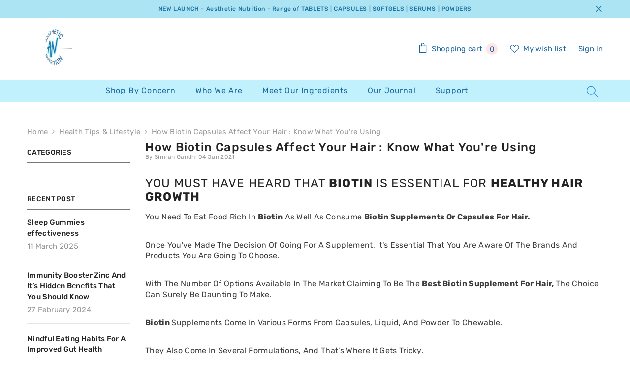

--- FILE ---
content_type: text/javascript
request_url: https://magic-plugins.razorpay.com/sopc/magic-sopc.js
body_size: 14275
content:
(()=>{"use strict";let e,t,n,i,o,a,r,l;var c,s,d={};d.d=(e,t)=>{for(var n in t)d.o(t,n)&&!d.o(e,n)&&Object.defineProperty(e,n,{enumerable:!0,get:t[n]})},d.g=function(){if("object"==typeof globalThis)return globalThis;try{return this||Function("return this")()}catch(e){if("object"==typeof window)return window}}(),d.o=(e,t)=>Object.prototype.hasOwnProperty.call(e,t),d.r=e=>{"undefined"!=typeof Symbol&&Symbol.toStringTag&&Object.defineProperty(e,Symbol.toStringTag,{value:"Module"}),Object.defineProperty(e,"__esModule",{value:!0})},(()=>{if(void 0!==d){var e=d.u,t=d.e,n={},i={};d.u=function(t){return e(t)+(n.hasOwnProperty(t)?"?"+n[t]:"")},d.e=function(o){return t(o).catch(function(t){var a=i.hasOwnProperty(o)?i[o]:10;if(a<1){var r=e(o);throw t.message="Loading chunk "+o+" failed after 10 retries.\n("+r+")",t.request=r,t}return new Promise(function(e){var t=10-a+1;setTimeout(function(){n[o]="cache-bust=true&retry-attempt="+t,i[o]=a-1,e(d.e(o))},200)})})}}})();var u={};d.r(u),d.d(u,{openRzpLogin:()=>e8});let p="razorpay-magic-scroll",_=!1;function m(){_||(_=!0,function(){try{let e=document.createRange(),t=e.createContextualFragment(`
      <style> .${p} { overflow: hidden !important; } </style>
    `);document.head.append(t)}catch(e){}}()),document.documentElement.classList.add(p)}function h(){document.documentElement.classList.remove(p)}let g="magic-razorpay-spinner",f=null,y="";function v(e,t){var n;e?function(e){var t,n,i,o;if(e){if("INPUT"===e.tagName)f=e,y=e.value,e.value="Processing";else{let t=null!=(n=e.closest("button"))?n:e;t.style.position="relative",t.style.overflow="hidden",t.appendChild(function({spinnerId:e,background:t}){let n=`
  <div id="${e}">
    Processing
    <div class="animated-spinner"></div>
    <style>
      @keyframes rotate { 0% { transform: rotate(0); } 100% { transform: rotate(360deg); } }
      #${e} {
        display: flex;
        justify-content: center;
        align-items: center;
        position: absolute;
        inset: 0;
        background: ${t}
      }
      .animated-spinner {
        display: block !important;
        border-radius: 100%;
        width: 16px;
        height: 16px;
        margin-left: 10px;
        border: 2px solid rgba(255,255,255,0.5);
        border-left-color: #FFF;
        border-top-color: #FFF;
        animation: 1s linear 0s infinite normal none running rotate;
      }
     </style>
  </div>`;return document.createRange().createContextualFragment(n)}({spinnerId:g,background:getComputedStyle(t).background}))}}else if("function"==typeof(null==(t=window.Razorpay)?void 0:t.showLoader))null==(i=(o=window.Razorpay).showLoader)||i.call(o);else{if(null!==document.getElementById(g))return;document.body.appendChild(function(e){let t=`
  <div id="${e}" style="position: fixed; top: 0; left: 0; z-index: 2147483647; width: 100%; height: 100%; background: rgb(0,0,0); opacity: 0.4;">
  <style>
    @keyframes rotate { 0% { transform: rotate(0); } 100% { transform: rotate(360deg); } }
    #${e}::after {
      content: "";
      --length: 80px;
      position: absolute;
      width: var(--length);
      height: var(--length);
      left: calc(50% - var(--length) / 2);
      top: calc(50% - var(--length) / 2);
      border-radius: 50%;
      border: 4px solid;
      border-color: rgb(59, 124, 245) transparent rgb(59, 124, 245) rgb(59, 124, 245) !important;
      animation: 1s linear 0s infinite normal none running rotate;
      box-sizing: border-box;
    }
   </style>
  </div>`;return document.createRange().createContextualFragment(t)}(g))}m()}(t):(null==(n=document.getElementById(g))||n.remove(),f&&(f.value=y,f=null,y=""),h())}let b=window.location!==window.parent.location,w=b?d.g.parent:d.g.opener,E=class{subscribe(e,t){this.subscriptions[e]||(this.subscriptions[e]=[]);let n=this.subscriptions[e];n.push(t)}resetSubscriptions(e){e?this.subscriptions[e]=[]:this.subscriptions={}}publishToParent(e,t,n){if(!w)return;this.source||this.updateSource(null!=n?n:"sopc-frame");let i={data:t,source:this.source||"reset"},o=JSON.stringify({data:i,topic:e,source:i.source,time:Date.now()});w.postMessage(o,"*")}updateSource(e){b&&window&&window.location&&(this.source=e)}sendMessageToFrame(e,t){let n=this.iframeReference&&this.iframeReference.contentWindow?this.iframeReference.contentWindow:window;n&&n.postMessage(JSON.stringify({topic:e,data:{data:t,source:this.source},time:Date.now(),source:this.source,_module:"interface"}),"*")}constructor(){this.source="",this.subscriptions={},this.iframeReference=null,window.addEventListener("message",e=>{let t={};try{t=JSON.parse(e.data)}catch(e){}let{topic:n,data:i}=t||{};if(n&&this.subscriptions[n]){var o;null==(o=this.subscriptions[n])||o.forEach(e=>{e(i)})}})}},C=new E;function S(e){let t=e;return{set:function(e){if(null!=e){if(e instanceof Function)try{t=e(t)}catch(e){}else t=e}},get:function(){return t}}}C.updateSource("sopc-frame");let k="https://checkout.razorpay.com/v1/magic-checkout.js",A=/^https:\/\/checkout-[a-zA-Z0-9]+(?:\.ext)?\.dev\.razorpay\.in/,I=window.rzpApi||"https://api.razorpay.com/v1/",T=S(""),N=S(!1),O=S(""),P=S(""),R=S(""),U=S(""),D=S("#000000"),L=S(!1),x=S({recurpay:{enabled:!1}}),z=S(!1),G=S(!1),M=S(!1),j=S(!1),F=S(!0),q=S(""),B=S(!1),V=S(!1),$=S(!1),H=S({}),K=S(!1),J=S({}),W=S(!1),Y=S(""),Z=S("test"),Q=S(!1),X=S({}),ee=S(!1),et=S("");function en(e,t){return Object.keys(t).forEach(n=>{e.style.setProperty(n,t[n])}),e}let ei={frameUrl:""};try{Object.assign(ei,null==(c=window.RazorpaySopc)?void 0:c.config)}catch(e){}let eo=function(){let e=document.createElement("div");return e.className="razorpay-sopc-container",en(e,{"z-index":"2147483647",position:"fixed",top:"0",display:"none",left:"0",height:"100%",width:"100%","-webkit-overflow-scrolling":"touch","-webkit-backface-visibility":"hidden","overflow-y":"visible"}),document.body.appendChild(e)}(),ea={iframeEl:function(){let e={style:"opacity: 1; height: 100%; position: relative; background: none; display: block; border: 0 none transparent; margin: 0px; padding: 0px; z-index: 2;",allowtransparency:"true",frameborder:"0",width:"100%",height:"100%",src:ei.frameUrl||"https://api.razorpay.com/v1/magic/assets/sopc/magicx.html",class:"razorpay-sopc-frame",allow:"otp-credentials"},t=document.createElement("iframe");return Object.keys(e).forEach(n=>{t.setAttribute(n,e[n])}),t}(),container:eo,backdrop:function(e){let t=document.createElement("div");return t.className="razorpay-backdrop",en(t,{"min-height":"100%",transition:"0.3s ease-out",position:"fixed",top:"0",left:"0",width:"100%",height:"100%",display:"block"}),e.appendChild(t)}(eo)};function er(e,t){ea.container.style.setProperty(e,t)}let el=ec();function ec(){let e="0123456789ABCDEFGHIJKLMNOPQRSTUVWXYZabcdefghijklmnopqrstuvwxyz",t=e.split("").reduce((e,t,n)=>({...e,[t]:n}),{});function n(t){let n="";for(;t;)n=e[t%62]+n,t=Math.floor(t/62);return n}let i=n(+(String(Date.now()-13885344e5)+String(`000000${Math.floor(1e6*Math.random())}`).slice(-6)))+n(Math.floor(238328*Math.random()))+"0",o=0,a=0;return i.split("").forEach(function(e,n){a=t[i[i.length-1-n]],(i.length-n)%2&&(a*=2),a>=62&&(a=a%62+1),o+=a}),(a=o%62)&&(a=e[62-a]),`${String(i).slice(0,13)}${a}`}let es=()=>{};function ed(){if(e){var t;v(!1),es(),null==(t=document.body.querySelector(".razorpay-sopc-container"))||t.remove(),e.click()}else window.location.href="/checkout"}let eu=S({}),ep=({contact:e="",email:t="",attributes:n={},shippingAddressFirstName:i,shippingAddressLastName:o,shippingAddressLine1:a,shippingAddressLine2:r,shippingAddressCity:l,shippingAddressProvince:c,shippingAddressCountry:s,shippingAddressZip:d,shippingAddressPhone:u,discount:p=[]}={})=>{let _=new URLSearchParams;t?_.append("checkout[email]",t):_.append("checkout[phone]",e),i&&_.append("checkout[shipping_address][first_name]",i),o&&_.append("checkout[shipping_address][last_name]",o),a&&_.append("checkout[shipping_address][address1]",a),r&&_.append("checkout[shipping_address][address2]",r),l&&_.append("checkout[shipping_address][city]",l),c&&_.append("checkout[shipping_address][province]",c),s&&_.append("checkout[shipping_address][country]",s),d&&_.append("checkout[shipping_address][zip]",d),u&&_.append("checkout[shipping_address][phone]",u),Object.entries(n).forEach(([e,t])=>{_.append(`attributes[${e}]`,t)}),p.length&&_.append("discount",p.join()),window.location.href="/checkout?"+_.toString()};function e_(e,t){try{let t="; "+document.cookie,n=t.split(`; ${e}=`);if((null==n?void 0:n.length)===2)return n[1].split(";")[0];return""}catch(e){return t&&"function"==typeof t&&t("exception:cookie_parsing_failed",{}),""}}let em=navigator.userAgent;/Storebot|Googlebot/.test(em);let eh=null==(s=document.currentScript)?void 0:s.getAttribute("src");null==eh||eh.includes("magic-plugins.razorpay.com");function eg(e="",n){t.trackError(n,e)}function ef(e){return 0===Object.keys(e).length}function ey(e){return e.reduce((e,t)=>e+((t.price||0)-(t.offer_price||0)),0)}function ev(e){return e.reduce((e,t)=>e+(t.quantity||0)*+(t.price||0),0)}function eb(e,t){return e.isScriptCouponApplied&&ef(t)?ev(e.lineItems)/100:(e.totalAmount||t.original_total_price)/100}let ew=e=>{window.tdSubmit&&window.tdSubmit(e,"event_shopatsc")},eE={address_contact_input_entered:()=>{ew({event:"Shipping Address",eventCategory:"SC Contact information Shipping Address",eventAction:"Click",eventLabel:"Enter Mobile"})},address_name_input_entered:()=>{ew({event:"Shipping Address",eventCategory:"SC Contact information Shipping Address",eventAction:"Click",eventLabel:"Enter First Name"})},address_zipcode_input_entered:e=>{let t={event:"Shipping Address",eventCategory:"SC Contact information Shipping Address",eventAction:"Click",eventLabel:(null==e?void 0:e.zipcode)||""};ew(t)},city_input_entered:e=>{let t={event:"Shipping Address",eventCategory:"SC Contact information Shipping Address",eventAction:"Click",eventLabel:(null==e?void 0:e.city)||""};ew(t)},state_input_entered:e=>{let t={event:"Shipping Address",eventCategory:"SC Contact information Shipping Address",eventAction:"Click",eventLabel:(null==e?void 0:e.state)||""};ew(t)},country_name_input_entered:e=>{let t={event:"Shipping Address",eventCategory:"SC Contact information Shipping Address",eventAction:"Click",eventLabel:(null==e?void 0:e.country_name)||""};ew(t)},address_screen_continue_cta_clicked:()=>{ew({event:"Continue Shopping",eventCategory:"SC Contact information Shipping Address - Continue Shopping",eventAction:"Click",eventLabel:"Continue Shopping"})},payment_screen_back_cta_clicked:()=>{ew({event:"Return to shipping",eventCategory:"SC Return to shipping",eventAction:"Click",eventLabel:"Return to shipping"})},apply_coupon_clicked:()=>{ew({event:"Discount code",eventCategory:"SC Discount code - Apply",eventAction:"Click",eventLabel:"Apply"})},show_coupon_clicked:()=>{ew({event:"Discount code",eventCategory:"SC Discount code",eventAction:"Click",eventLabel:"Enter Discount code"})},new_offer_update_clicked:()=>{ew({event:"Contact information",eventCategory:"SC Contact information",eventAction:"Click",eventLabel:"Email me with news and offers"})},gstin_input_entered:e=>{let t={event:"Contact information",eventCategory:"SC Contact information Gstin",eventAction:"Click",eventLabel:(null==e?void 0:e.gstin)||""};ew(t)},email_input_entered:()=>{ew({event:"Contact information",eventCategory:"SC contact information Email",eventAction:"Click",eventLabel:"Enter Email"})},address_line1_input_entered:e=>{let t={event:"Shipping Address",eventCategory:"SC Contact information Shipping Address",eventAction:"Click",eventLabel:(null==e?void 0:e.line1)||""};ew(t)},address_line2_input_entered:e=>{let t={event:"Shipping Address",eventCategory:"SC Contact information Shipping Address",eventAction:"Click",eventLabel:(null==e?void 0:e.line2)||""};ew(t)},save_address_consent_clicked:()=>{ew({event:"Shipping Address",eventCategory:"SC Contact information Shipping Address",eventAction:"Click",eventLabel:"Save this information for next time"})},billing_same_as_shipping_address_clicked:e=>{let t={event:"Billing Address",eventCategory:"SC Billing Address",eventAction:"Click",eventLabel:(null==e?void 0:e.checked)?"checked":"unchecked"};ew(t)},contact_input_entered:()=>{ew({event:"Contact information",eventCategory:"SC Contact information Phone",eventAction:"Click",eventLabel:"Enter phone"})}},eC={address_contact_input_entered:eE.address_contact_input_entered,address_name_input_entered:eE.address_name_input_entered,address_zipcode_input_entered:eE.address_zipcode_input_entered,city_input_entered:eE.city_input_entered,state_input_entered:eE.state_input_entered,country_name_input_entered:eE.country_name_input_entered,address_screen_continue_cta_clicked:eE.address_screen_continue_cta_clicked,payment_screen_back_cta_clicked:eE.payment_screen_back_cta_clicked,apply_coupon_clicked:eE.apply_coupon_clicked,show_coupon_clicked:eE.show_coupon_clicked,new_offer_update_clicked:eE.new_offer_update_clicked,gstin_input_entered:eE.gstin_input_entered,email_input_entered:eE.email_input_entered,address_line1_input_entered:eE.address_line1_input_entered,address_line2_input_entered:eE.address_line2_input_entered,save_address_consent_clicked:eE.save_address_consent_clicked,billing_same_as_shipping_address_clicked:eE.billing_same_as_shipping_address_clicked,contact_input_entered:eE.contact_input_entered},[eS,ek]=(()=>{let e;let t=new Promise(t=>{e=t});return[t,e]})(),eA={ga4:()=>!1,clevertapWithGTM:()=>!1,webengage:()=>!1,googleAds:()=>!1,nativeClevertap:()=>!1,adobeAnalytics:()=>!1,sonyCDPAnalytics:()=>!1,clevertap:()=>!1,mixpanel:()=>!1},eI="",eT="";async function eN(e){let t=await eS;eq.handlers.checkoutCreated({...e,order_id:t})}let eO={initiate:"checkout_initiated",shipping_selected:"add_shipping_info",payment_initiated:"add_payment_info",purchase:"purchase"},eP={ga4:"ga4",googleAds:"google_ads"},eR=[],eU=window.dataLayer=window.dataLayer||[],eD={},eL="",ex={GTAG:eT||"",COUPON:"",CUSTOM_EVENTS:eI,EVENTS:{BEGIN_CHECKOUT:"begin_checkout",ADD_SHIPPING_INFO:"add_shipping_info",ADD_PAYMENT_INFO:"add_payment_info",SELECT_PROMOTION:"select_promotion",PURCHASE:"purchase"},handlers:{setCoupon:e=>ex.COUPON=e,resetCoupon:()=>ex.COUPON="",getCustomEventName:e=>({[ex.EVENTS.BEGIN_CHECKOUT]:"beginCheckout",[ex.EVENTS.ADD_SHIPPING_INFO]:"addShippingInfo",[ex.EVENTS.ADD_PAYMENT_INFO]:"addPaymentInfo",[ex.EVENTS.SELECT_PROMOTION]:"selectPromotion",[ex.EVENTS.PURCHASE]:"Purchase"})[e],formatLineItems(){if(!eR)return[];let e=eR.map((e,t)=>{let n={index:t,product_id:e.product_id||"",item_id:e.sku||e.id,item_name:e.title||e.name,price:e.price.toFixed(2),quantity:e.quantity,discount:e.discount.toFixed(2),item_brand:e.brand||e.vendor||"",item_variant:e.id||""};return ex.COUPON&&(n.coupon=ex.COUPON),n});return e},beginCheckout:e=>{let t=ex.handlers.generatePayload(e);ex.handlers.triggerEvent(ex.EVENTS.BEGIN_CHECKOUT,t)},addShippingInfo:e=>{let t=ex.handlers.generatePayload(e);ex.handlers.triggerEvent(ex.EVENTS.ADD_SHIPPING_INFO,t)},addPaymentInfo:e=>{let t=ex.handlers.generatePayload(e);ex.handlers.triggerEvent(ex.EVENTS.ADD_PAYMENT_INFO,t)},selectPromotion:e=>{let t=ex.handlers.generatePayload(e);ex.handlers.triggerEvent(ex.EVENTS.SELECT_PROMOTION,t)},purchase:e=>{var t;let{id:i,total_amount:o,tax:a,shipping_fee:r,cod_fee:l=0,promotions:c=[]}=e,s=ex.handlers.formatLineItems()||[],d=+r+ +(null!=l?l:0);ex.handlers.triggerEvent(ex.EVENTS.PURCHASE,{transaction_id:i,currency:n,items:s,tax:+a.toFixed(2),value:+(o-d).toFixed(2),shipping:+d.toFixed(2),coupon:(null==(t=c[0])?void 0:t.code)||ex.COUPON||""})},generatePayload(e){var t;(null==e?void 0:e.appliedCouponCode)&&ex.handlers.setCoupon(e.appliedCouponCode);let i=ex.handlers.formatLineItems()||[],o=eb(e,eD)-(t=eD,e.isScriptCouponApplied&&ef(t)?ey(e.lineItems)/100:((t.total_discount||0)+(e.couponDiscount||e.couponDiscountValue||0))/100),a={items:i,value:isNaN(o)?0:o,currency:n};return ex.COUPON&&(a.coupon=ex.COUPON),e.paymentMode&&(a.payment_type=e.paymentMode),a},triggerEvent(e,t){var n,i;if(t.type="Magic",ex.GTAG&&(t.send_to=ex.GTAG),ex.CUSTOM_EVENTS){eU.push({ecommerce:null}),eU.push({event:ex.handlers.getCustomEventName(e),ecommerce:t});return}null==(i=window)||null==(n=i.gtag)||n.call(i,"event",e,t)}}},ez={initiate:ex.handlers.beginCheckout,shipping_selected:ex.handlers.addShippingInfo,payment_initiated:ex.handlers.addPaymentInfo,coupon_applied:ex.handlers.selectPromotion,coupon_failed:ex.handlers.resetCoupon,purchase:ex.handlers.purchase},eG={handlers:{initiate:()=>{eG.triggerEvent("info","checkout")},shipping_selected:()=>{eG.triggerEvent("shipping","checkout")},payment_initiated:()=>{eG.triggerEvent("payment","checkout")}},triggerEvent:(e,t)=>{let{digitalData:n}=window.sony||{};if(n){let{page:i={}}=n;i.name=e,i.template=t}}},eM={initiate:eG.handlers.initiate,shipping_selected:eG.handlers.shipping_selected,payment_initiated:eG.handlers.payment_initiated},ej={IS_LOGIN_TRIGGERED:!1,handlers:{initiate:e=>{var t;null==(t=window.clevertap)||t.event.push("Checkout",{Currency:n,"Total Items":eR.length,"Total Price":e.latestTotal/100,...e.custom})},contact_input_entered:e=>{var t,n,i,o;if(null==(i=a)?void 0:null==(n=i.clevertap)?void 0:null==(t=n.events)?void 0:t.enableContactInputEvents){let{email:t,phone:n,custom:i}=e;n&&(ej.IS_LOGIN_TRIGGERED=!0,null==(o=window.clevertap)||o.onUserLogin.push({Site:{Email:t,Phone:n,Identity:n,...i}}))}},otp_initiated:e=>{var t;null==(t=window.clevertap)||t.event.push("Razorpay Verification Initiated",{email:e.email,phone:e.phone,razorpay_verification_initiated:!0,...e.custom})},otp_submitted:e=>{var t;null==(t=window.clevertap)||t.event.push("Razorpay Verification Completed",{email:e.email,phone:e.phone,first_name:e.first_name,last_name:e.last_name,razorpay_verification_completed:!0,...e.custom})},shipping_selected:e=>{var t;null==(t=window.clevertap)||t.event.push("Shipping Selected",{"Shipping Amount":e.shippingAmount/100,Amount:e.latestTotal/100,...e.custom})},payment_initiated:e=>{var t;null==(t=window.clevertap)||t.event.push("Payment Initiated",{Amount:e.latestTotal/100,"Payment mode":e.paymentMethod||e.paymentMode,...e.custom})},payment_failed:e=>{var t;null==(t=window.clevertap)||t.event.push("Payment Failed",{"Payment mode":eL,Reason:e.failureReason,Amount:e.latestTotal/100,...e.custom})},coupon_applied:e=>{var t;null==(t=window.clevertap)||t.event.push("Coupon Code Applied",{"Cart Value Before Discount":e.amountBeforeDisc/100,"Cart Value After Discount":e.amountAfterDisc/100,"Coupon Code":e.appliedCouponCode,"Discount Amount":e.couponDiscountValue/100,...e.custom})},coupon_failed:e=>{var t;null==(t=window.clevertap)||t.event.push("Coupon Code Failed",{"Coupon Code":e.appliedCouponCode,Message:e.errorMsg,...e.custom})},loginUser:e=>{let{email:t,phone:n,custom:i}=e,o=e.isEmailRequired?!!(t&&n):!!(t||n);if(!ej.IS_LOGIN_TRIGGERED&&o){var a;ej.IS_LOGIN_TRIGGERED=!0,null==(a=window.clevertap)||a.onUserLogin.push({Site:{Email:t,Phone:n,...i}})}}}},eF={initiate:ej.handlers.initiate,contact_input_entered:ej.handlers.contact_input_entered,otp_initiated:ej.handlers.otp_initiated,otp_submitted:ej.handlers.otp_submitted,shipping_selected:ej.handlers.shipping_selected,payment_initiated:ej.handlers.payment_initiated,payment_failed:ej.handlers.payment_failed,coupon_applied:ej.handlers.coupon_applied,coupon_failed:ej.handlers.coupon_failed,user_data:ej.handlers.loginUser},eq={IS_LOGIN_TRIGGERED:!1,USER:{first_name:"",last_name:"",email:"",phone:"",city:"",state:""},EVENTS:{CHECKOUT_CREATED:"Checkout created",CHECKOUT_UPDATED:"Checkout updated"},ACTIONS:{LOGIN:"login",SET_ATTRIBUTE:"setAttribute"},WEBENGAGE_ACTION_PARAMS:{EMAIL:"we_email",PHONE:"we_phone",FIRST_NAME:"we_first_name",LAST_NAME:"we_last_name"},handlers:{setUser:e=>{(e.email||e.phone)&&(eq.USER={...e})},formatLineItems:e=>e.map(e=>({Title:e.name,"Product ID":e.sku,Quantity:e.quantity,"Variant ID":e.id,Currency:n,Price:e.price})),checkoutCreated:e=>{eq.handlers.loginUser(e);let t=e.order_id||"",n={line_items:eq.handlers.formatLineItems(eR),"total price":eb(e,eD),abandoned_checkout_url:t?function(e){if(!e)return null;let t=window.location.origin;return`${t}/cart?magic_order_id=${e}`}(t):null};return eq.handlers.triggerEvent(eq.EVENTS.CHECKOUT_CREATED,n)},checkoutUpdated:e=>{eq.handlers.loginUser(e);let t={name:`${eq.USER.first_name} ${eq.USER.last_name}`,email:eq.USER.email,"shipping address city":eq.USER.city,"shipping address state":eq.USER.state,tags:"magic"};return eq.handlers.triggerEvent(eq.EVENTS.CHECKOUT_UPDATED,t)},loginUser:e=>{if(eq.handlers.setUser(e),!eq.IS_LOGIN_TRIGGERED&&(eq.USER.email||eq.USER.phone)){var t,n;eq.IS_LOGIN_TRIGGERED=!0;let e=JSON.parse(localStorage.getItem("WEBENGAGE_SHOP_INFO")||"{}"),i=null!=(t=null==e?void 0:e.id_type)?t:"";eq.handlers.triggerAction(eq.ACTIONS.LOGIN,[null!=(n=eq.USER[i])?n:eq.USER.email,""]),eq.handlers.setAttributes(eq.WEBENGAGE_ACTION_PARAMS.EMAIL,eq.USER.email),eq.handlers.setAttributes(eq.WEBENGAGE_ACTION_PARAMS.PHONE,eq.USER.phone),eq.handlers.setAttributes(eq.WEBENGAGE_ACTION_PARAMS.FIRST_NAME,eq.USER.first_name),eq.handlers.setAttributes(eq.WEBENGAGE_ACTION_PARAMS.LAST_NAME,eq.USER.last_name)}},setAttributes:(e,t)=>{eq.IS_LOGIN_TRIGGERED&&eq.handlers.triggerAction(eq.ACTIONS.SET_ATTRIBUTE,[e,t])},triggerEvent:(e,t)=>{window.webengage&&window.webengage.track(e,t)},triggerAction:(e,t)=>{var n,i;null==(i=window.webengage)||null==(n=i.user)||n[e](...t)}}},eB={initiate:eN,shipping_selected:eq.handlers.checkoutUpdated,user_data:eq.handlers.loginUser},eV={IS_LOGIN_TRIGGERED:!1,EVENTS:{CHECKOUT_STARTED:"Checkout started",CONTACT_INFO_SUBMITTED:"Checkout Contact info submitted",ADDRESS_INFO_SUBMITTED:"Checkout Address info submitted",PAYMENT_INFO_SUBMITTED:"Payment info submitted",SHIPPING_INFO_SUBMITTED:"Checkout Shipping info submitted"},triggerAnalyticsEvent:(e,t)=>{window.mixpanel&&window.mixpanel.track(e,t)},registerAnalyticsEvent:e=>{window.mixpanel&&window.mixpanel.register(e)},handlers:{getUserIdentificationToken:()=>e_("_shopify_y"),initiate:e=>{var t,n,i,o;null==(n=window)||null==(t=n.mixpanel)||t.init(l,{debug:!1});let a=eV.handlers.getUserIdentificationToken();eV.registerAnalyticsEvent({distinct_id:a,$device_id:a,order_id:e.order_id,firstName:e.first_name,lastName:e.last_name,products:eR.map(e=>({id:e.id,quantity:e.quantity,title:e.name,type:e.type,untranslated_title:e.name,variant_curreny_code:e.currency,variant_id:e.variant_id,variant_price:e.price,variant_sku:e.sku,variant_image:e.image,vendor:e.vendor,variant_untranslated_title:e.name})),cart_subtotal_amount:(null!=(i=e.totalAmount)?i:0)/100,cart_total_amount:(null!=(o=e.totalAmount)?o:0)/100,shipping_address:{address1:e.line1,address2:e.line2,city:e.city,country:e.country_name,zip:e.zipcode,state:e.state,firstName:e.first_name,lastName:e.last_name,email:e.email,phone:e.phone},currency:e.currency,page_title:document.title,page_name:document.location.pathname}),eV.triggerAnalyticsEvent(eV.EVENTS.CHECKOUT_STARTED,{event_type:"standard"})},contactInfoSubmitted:e=>{!eV.IS_LOGIN_TRIGGERED&&(e.email||e.phone)&&(eV.IS_LOGIN_TRIGGERED=!0,eV.registerAnalyticsEvent({email:e.email,phone:e.phone}),eV.triggerAnalyticsEvent(eV.EVENTS.CONTACT_INFO_SUBMITTED,{event_type:"custom"}))},addressInfoSubmitted:e=>{eV.registerAnalyticsEvent({firstName:e.first_name,lastName:e.last_name,shipping_address:{address1:e.line1,address2:e.line2,city:e.city,countryCode:e.country_name,zip:e.zipcode,province:e.state,provinceCode:e.state_code,email:e.email,phone:e.phone}}),eV.triggerAnalyticsEvent(eV.EVENTS.ADDRESS_INFO_SUBMITTED,{event_type:"standard"})},shippingInfoSubmitted:e=>{let{shippingAmount:t,totalAmount:n,latestTotal:i}=e,{tax:o}=e;eV.registerAnalyticsEvent({shipping_amount:(null!=t?t:0)/100,cart_subtotal_amount:(null!=n?n:0)/100,cart_total_amount:(null!=i?i:0)/100,tax_amount:o/100||0}),eV.triggerAnalyticsEvent(eV.EVENTS.SHIPPING_INFO_SUBMITTED,{event_type:"custom"})},paymentInfoSubmitted:e=>{let{paymentMethod:t}=e;eV.triggerAnalyticsEvent(eV.EVENTS.PAYMENT_INFO_SUBMITTED,{event_type:"standard",paymeny_gateway:["magic"],processing_method:"cod"===t?"cod":"prepaid"})}}},e$={initiate:eV.handlers.initiate,user_data:eV.handlers.contactInfoSubmitted,address_info_submitted:eV.handlers.addressInfoSubmitted,shipping_selected:eV.handlers.shippingInfoSubmitted,payment_initiated:eV.handlers.paymentInfoSubmitted},eH={ga4:ez,clevertapWithGTM:{initiate:e=>{eU.push({event:"checkout",ecommerce:{checkout:{actionField:{step:2,option:"Information Page Visited"},products:eR,total_amount:eb(e,eD),discount_amount:e.isScriptCouponApplied&&ef(eD)?ey(e.lineItems)/100:((eD.total_discount||0)+(e.couponDiscount||0))/100,coupon_code:e.appliedCoupon||"",sub_total:e.latestTotal/100,total_no_of_products:eR.length,new_customer:!0}}})},shipping_selected:e=>eU.push({event:"checkout",ecommerce:{checkout:{actionField:{step:3,option:"Shipping Selected"},products:eR,total_no_of_products:eR.length,total_amount:e.isScriptCouponApplied&&ef(eD)?ev(e.lineItems)/100:(e.totalAmount||eD.original_total_price)/100,sub_total:e.latestTotal/100,shipping_amount:e.shippingAmount/100,coupon_code:e.appliedCouponCode,discount_amount:e.isScriptCouponApplied&&ef(eD)?ey(e.lineItems)/100:((eD.total_discount||0)+(e.couponDiscount||0))/100,new_customer:!0}}}),payment_initiated:e=>{!function(e){if(e)try{var t,n,i;null==(i=window.google_tag_manager)||null==(n=i[e])||null==(t=n.dataLayer)||t.reset()}catch(e){console.error(e)}}(r),eU.push({event:"checkout",ecommerce:{checkout:{actionField:{step:4,option:"Payment Selected"},products:eR,total_amount:e.isScriptCouponApplied&&ef(eD)?ev(e.lineItems)/100:(e.totalAmount||eD.original_total_price)/100,sub_total:e.latestTotal/100,shipping_amount:e.shippingAmount/100,discount_amount:e.isScriptCouponApplied&&ef(eD)?ey(e.lineItems)/100:((eD.total_discount||0)+(e.couponDiscount||0))/100,coupon_code:e.appliedCouponCode,total_no_of_products:eR.length,payment_mode:e.paymentMode,new_customer:!0}}})},coupon_applied:e=>eU.push({event:"Coupon Code Applied",cart_value_before_discount:e.amountBeforeDisc/100,cart_value_after_discount:e.amountAfterDisc/100,coupon_code:e.appliedCouponCode,discount_amount:e.couponDiscountValue/100}),coupon_failed:e=>eU.push({event:"coupon code failed",coupon_code:e.appliedCouponCode,message:e.errorMsg,page_url:location.href}),payment_failed:e=>eU.push({event:"payment failure",payment_mode:e.paymentMode,reason:e.failureReason,total_amount:e.isScriptCouponApplied&&ef(eD)?ev(e.lineItems)/100:(e.totalAmount||eD.original_total_price)/100}),purchase:e=>{var t;let{id:n,total_amount:i,tax:o,shipping_fee:a,promotions:r=[]}=e;eU.push({event:"purchase",ecommerce:{purchase:{actionField:{id:n,affiliation:"Online Store",tax:o,shipping:a,coupon:(null==(t=r[0])?void 0:t.code)||"",revenue:i},products:eR}}})},user_data:e=>eU.push({event:"UserData",email:e.email,first_name:e.first_name,last_name:e.last_name,phone:function(e){let t=new RegExp(/^\+?[0-9-]+$/),n=t.test(e);return n?e.slice(-10):e}(e.phone),city:e.city,state:e.state})},webengage:eB,googleAds:{purchase:e=>{let{customer_details:{email:t,contact:a}}=e;window.gtag&&t&&a&&window.gtag("set","user_data",{email:t,phone_number:a}),function(e,t,n,i,o){window.gtag&&i&&o&&window.gtag("event","conversion",{transaction_id:e.id,event_callback:null,send_to:`${i}/${o}`,value:e.total_amount,currency:n})}(e,0,n,i,o)}},adobeAnalytics:eM,sonyCDPAnalytics:eC,clevertap:eF,mixpanel:e$};function eK(e,t){var n,i,o;let r=null!=(n=eP[e])?n:e,l=a;if(!l||!(r in l))return!0;let c=l[r],s=!!(null==c?void 0:c.control_flow),d=!!(null==c?void 0:c.one_cc_fe_analytics),u=null==c?void 0:c.events;return s&&d?null!=(o=null!=(i=null==u?void 0:u[null==eO?void 0:eO[t]])?i:null==u?void 0:u.custom_events)&&o:!s||!!d}function eJ(e,t){Object.entries(eA).forEach(n=>{var i,o,r,l,c,s,d;let u=n[0],p=n[1](),_={custom:null!=(c=null==(r=a)?void 0:null==(o=r[u])?void 0:null==(i=o.events_data)?void 0:i[e])?c:{}};if(p&&"function"==typeof(null==eH?void 0:null==(l=eH[u])?void 0:l[e])&&eK(u,e))try{null==eH||null==(d=eH[u])||null==(s=d[e])||s.call(d,{..._,...t})}catch(e){console.error(e)}})}let eW={initiate:(e,t)=>{t&&(eD={...t}),e.lineItems.forEach(e=>{var t,i;return eR.push({name:e.name,id:e.variant_id,product_id:e.product_id,sku:e.sku,price:e.offer_price/100,mrp:e.price/100,quantity:e.quantity,cropped_URL:null==(t=e.product_url)?void 0:t.slice(1),product_url_link:`${document.location.origin}${e.product_url}`,image:null==(i=e.image_url)?void 0:i.replace(".jpg","_530x@2x.jpg"),brand:document.location.host,currency:n,size:"NA",discount:(e.price-e.offer_price)/100})}),eJ("initiate",e)},shipping_selected(e){eJ("shipping_selected",e)},payment_initiated(e){eL=(null==e?void 0:e.paymentMethod)||(null==e?void 0:e.paymentMode),eJ("payment_initiated",e)},payment_page_reached(e){eJ("payment_page_reached",e)},coupon_applied(e){eJ("coupon_applied",e)},coupon_failed(e){eJ("coupon_failed",e)},otp_initiated(e){eJ("otp_initiated",e)},otp_submitted:e=>{eJ("otp_submitted",e)},payment_failed(e){eJ("payment_failed",e)},user_data(e){eJ("user_data",e)},reset(){eR=[]},purchase:e=>Object.entries(eA).map(t=>{var n,i,o,r,l,c,s;let d=t[0],u=t[1](),p={custom:null!=(l=null==(o=a)?void 0:null==(i=o[d])?void 0:null==(n=i.events_data)?void 0:n.purchase)?l:{}};return u&&"function"==typeof(null==eH?void 0:null==(r=eH[d])?void 0:r.purchase)&&eK(d,"purchase")?null==eH?void 0:null==(s=eH[d])?void 0:null==(c=s.purchase)?void 0:c.call(s,{...p,...e}):Promise.resolve()}),contact_input_entered:e=>{eJ("contact_input_entered",e)},payment_screen_back_cta_clicked:e=>{eJ("payment_screen_back_cta_clicked",e)},billing_same_as_shipping_address_clicked:e=>{eJ("billing_same_as_shipping_address_clicked",e)},city_input_entered:e=>{eJ("city_input_entered",e)},state_input_entered:e=>{eJ("state_input_entered",e)},save_address_consent_clicked:e=>{eJ("save_address_consent_clicked",e)},address_name_input_entered:e=>{eJ("address_name_input_entered",e)},address_zipcode_input_entered:e=>{eJ("address_zipcode_input_entered",e)},address_contact_input_entered:e=>{eJ("address_contact_input_entered",e)},address_line1_input_entered:e=>{eJ("address_line1_input_entered",e)},address_line2_input_entered:e=>{eJ("address_line2_input_entered",e)},country_name_input_entered:e=>{eJ("country_name_input_entered",e)},address_screen_continue_cta_clicked:e=>{eJ("address_screen_continue_cta_clicked",e)},address_info_submitted:e=>{eJ("address_info_submitted",e)},apply_coupon_clicked:e=>{eJ("apply_coupon_clicked",e)},show_coupon_clicked:e=>{eJ("show_coupon_clicked",e)},new_offer_update_clicked:e=>{eJ("new_offer_update_clicked",e)},gstin_input_entered:e=>{eJ("gstin_input_entered",e)},email_input_entered:e=>{eJ("email_input_entered",e)}},eY={variantId:"",quantity:0,freeLineItemKey:""};async function eZ(e,t=2){let n=0;for(;n<=t;)try{let t=await fetch(e.url,{method:"POST",headers:{Accept:"application/json","Content-Type":"application/json"},body:JSON.stringify(e.payload)});if(200===t.status)return t.json();throw Error(`Request failed: ${t.status}`)}catch(e){if(++n>t)throw Error("Failed to update shopify's cart");await new Promise(e=>setTimeout(e,100*n))}}function eQ(){v(!1),m()}function eX(e){let t={};if((null==e?void 0:e.id)&&(null==e?void 0:e.contact)&&(t.__rzp_data=JSON.stringify({id:e.id,contact:e.contact})),t.rzp_analytics=JSON.stringify(eu.get()),L.get())fetch("/cart/update.js",{method:"POST",headers:{"Content-Type":"application/json"},body:JSON.stringify({attributes:t})}).then(function(e){return e.ok?e.json():Promise.reject("Error updating cart")}).catch(()=>Promise.reject("Network Error")).then(()=>{ed()}).catch(()=>{ed()});else{let n={attributes:t};G.get()?n.email=null==e?void 0:e.email:n.contact=null==e?void 0:e.contact,ep(n)}}function e0(e){var t;if(e.openOnBack){let e=window.location.href,t=new URLSearchParams(window.location.search);t.set("magicx_open","true");let n=`${e.split("?")[0]}?${t.toString()}`;window.history.pushState({path:n},"",n)}if(null==e?void 0:e.redirectUrl){window.location.href=e.redirectUrl;return}let n={};if((null==e?void 0:e.email)?n.email=(null==e?void 0:e.email)||"":G.get()||(n.contact=null==e?void 0:e.contact),null==e?void 0:e.selectedAddress){let t=e.selectedAddress;n.shippingAddressFirstName=t.name.split(" ")[0]||"",n.shippingAddressLastName=t.name.split(" ")[1]||"",n.shippingAddressLine1=t.line1||"",n.shippingAddressLine2=t.line2||"",n.shippingAddressCity=t.city||"",n.shippingAddressProvince=t.state||"",n.shippingAddressCountry=t.country||"",n.shippingAddressZip=t.zipcode||"",n.shippingAddressPhone=t.contact||""}else n.shippingAddressPhone=(null==e?void 0:e.contact)||"";n.attributes={rzp_analytics:JSON.stringify(eu.get()),__rzp_data:JSON.stringify({hide_login_widget:!!((null==e?void 0:e.selectedAddress)||(null==e?void 0:e.addNewAddress)),cod:Number(null==(t=null==e?void 0:e.isCodEligible)||t)})};let i=function(e){let t=[],n=e_("discount_code",eg)||e_("discountcode",eg)||"";for(let i in n&&t.push(n),e)e[i].external_code?t.push(e[i].external_code):t.push(i);return t}(e.appliedCoupons);i.length>0&&(n.discount=i),ep(n)}function e1(){return!B.get()}function e2(e,t){try{let n=e.split("&").map(e=>e.split("=")).reduce((e,t)=>{try{e[t[0]]=decodeURIComponent(t[1])}catch(n){e[t[0]]=t[1]}return e},{});return t&&"function"==typeof t&&t("utm_parsing_finished",{keys:Object.keys(n)}),n}catch(e){return t&&"function"==typeof t&&t("utm_parsing_failed",{error:null==e?void 0:e.message}),{}}}let e4=()=>et.get()?e_(et.get()):function(){var e;return null==(e=document.cookie.match(/_shopify_s=([^;]*)/))?void 0:e[1]}();function e5(e){var t,n,i,o,a,r;let l=!(null==e?void 0:e.item_count),c=x.get().recurpay.enabled&&!!window.recurpay&&function(e){let t=e.items;for(let e=0;e<t.length;e++){let n=t[e].properties;if((null==n?void 0:n.Subscription)||(null==n?void 0:n._PlanId))return!0}return!1}(e);if(c||l){ed();return}if(eu.set({shopify_session_token:e4(),checkout_id:el,amount:e.total_price||0,storefront_url:window.location.origin,key:R.get(),cart_token:e.token,v2:e1()}),!e1()){er("display","block"),function(e="rgba(0,0,0,0.6)"){ea.backdrop.style.backgroundColor=e}(),C.sendMessageToFrame("open",{options:{shopify_cart:e,shopify_shop:(null==(o=window)?void 0:null==(i=o.Shopify)?void 0:i.shop)||"",phone:P.get(),merchant_name:U.get(),merchant_key:R.get(),merchant_theme_color:D.get(),cart_page_login:Q.get(),permalinks_flow:z.get(),is_email_mandatory:G.get(),is_email_optional:M.get(),is_login_mandatory:j.get(),analytics_meta:eu.get(),is_shipping_engine_enabled:F.get(),referrer:window.location.href}}),C.subscribe("render",eQ),C.subscribe("redirect_to_checkout",({data:e})=>{eX(e)}),C.subscribe("redirect_to_permalink",({data:e})=>{e0(e)}),C.subscribe("fault",()=>ep()),C.subscribe("close",()=>{er("display","none"),v(!1),h(),el=ec(),C.resetSubscriptions()});return}let s=window.CheckoutOptions||{},d={key:R.get(),...$.get()?{}:{name:U.get()},shopify_cart:e,cart:{promotions:[],line_items:e.items.map(e=>({sku:e.sku,name:function(e){let t=(e.variant_title||"").trim(),n=(e.product_title||"").trim(),i=(e.title||"").trim();return n&&t?`${n} - ${t}`:n||i}(e),type:e.product_type,price:Math.floor(e.original_line_price/e.quantity),weight:e.grams,quantity:e.quantity,image_url:e.image,variant_id:e.variant_id,description:e.product_description,offer_price:Math.floor(e.line_price/e.quantity),product_url:e.url,product_id:e.product_id}))},modal:{ondismiss:()=>{!function(){let{freeLineItemKey:e}={...eY};e&&eZ({url:"/cart/change.js",payload:{id:e,quantity:0}}).then(()=>{}).catch(()=>{})}(),v(!1),h(),el=ec()}},theme:{color:D.get()},one_click_checkout:!0,show_coupons:!0,disable_resume_journey:function(){let e=eA;return Object.values(e).some(e=>e())}(),utm_parameters:{...function(e){var t,n,i,o,a;let r=e&&"function"==typeof e,l=e_("rzp_magic_utm",e),c=e_("_shopify_sa_p",e);if(r&&e("evaluate_utm_params",{rzpUTMCookieData:l,shopifyUTMCookieData:c}),!l&&!c&&r){e("shopify_analytics_empty");return}let s={},d={},u={};if(l){let t=decodeURIComponent(l);s=e2(t,e)}if(c){let t=decodeURIComponent(c);d=e2(t,e)}return Object.keys(u={...d,...s}).length&&r&&e("shopify_analytics_present",{value:u,shopify_cookie:c,rzp_cookie:l,cookieUsed:l&&c?"combined":l?"rzp":"shopify"}),{utm_source:(null==(t=u)?void 0:t.utm_source)||null,utm_medium:(null==(n=u)?void 0:n.utm_medium)||null,utm_campaign:(null==(i=u)?void 0:i.utm_campaign)||null,utm_term:(null==(o=u)?void 0:o.utm_term)||null,utm_content:(null==(a=u)?void 0:a.utm_content)||null,gclid:u.gclid||null,fbclid:u.fbclid||null,wbraid:u.wbraid||null,gbraid:u.gbraid||null,ref:u.ref||null}}(a),landing_page_url:decodeURIComponent(e_("rzp_magic_landing",a)),user_agent:navigator.userAgent},magic:{plugin_id:el},magicx:{config:{shopify_shop:(null==(n=window)?void 0:null==(t=n.Shopify)?void 0:t.shop)||"",permalinks_flow:z.get(),is_email_mandatory:G.get(),is_email_optional:M.get(),is_login_mandatory:j.get(),analytics_meta:eu.get(),is_shipping_engine_enabled:F.get(),is_coupon_fallback_enabled:V.get()}},_:{integration:"magic",integration_type:"x"},...s},u=new window.Razorpay(d);r=d.shopify_cart,u.on("render",eQ),u.on("shopify.redirect_with_token",e=>{eX(e)}),u.on("shopify.cart.upsert",e=>{!function(e,t){let n={url:"add"===t.method?"/cart/add.js":"/cart/change.js",payload:{id:"add"===t.method?Number(t.variantId):t.variantId,quantity:t.quantity}};"add"===t.method&&(n.payload={...n.payload,properties:{_unique_key:`${Date.now()}-${Math.floor(1e4*Math.random())}`}}),eZ(n).then(i=>{eY=n.url.includes("add.js")?{variantId:n.payload.id,quantity:n.payload.quantity,freeLineItemKey:i.key}:{variantId:"",quantity:0,freeLineItemKey:""},e.onShopifyApiResponse({status:"success",method:t.method,couponName:t.couponName,lineItem:i})}).catch(()=>{e.onShopifyApiResponse({status:"failure",method:t.method,couponName:t.couponName})})}(u,e)}),u.on("shopify.redirect_to_permalink",e=>{e0(e)}),u.on("shopify.redirect_to_native_checkout",ep),u.on("mx-analytics",e=>{if(e&&e.event){var t;null==(t=eW[e.event])||t.call(eW,e,r)}}),u.open()}let e3=S(!1);function e6(e){let t={},n=(null==e?void 0:e.querySelectorAll("input, select, textarea"))||[];for(let e=0;e<n.length;++e){let i=n[e],o=null==i?void 0:i.name,a=null==i?void 0:i.value;if(o){if(o.includes("[")&&o.includes("]")){let e=o.substring(0,o.indexOf("[")),n=o.substring(o.indexOf("[")+1,o.indexOf("]"));!function(e,t,n="",i){try{!t&&e&&(i[e]=n),t&&e&&(i[e]||(i[e]={}),i[e][t]=n)}catch(e){}}(e,n,a,t)}else t[o]=a}}return t}function e8(e){null==e||e.preventDefault(),v(!0,e3.get()?null==e?void 0:e.target:void 0),window.fetch("/cart.js",{headers:{"Cache-Control":"no-cache"}}).then(function(e){return e.ok?e.json():Promise.reject("Error fetching cart")}).then(e5).catch(function(e){v(!1);let t="string"==typeof e?e:"Something went wrong, please try again after some time.";alert(t)})}function e9(e){e.preventDefault(),v(!0,e3.get()?null==e?void 0:e.target:void 0),window.fetch("/cart/clear.js",{method:"POST",headers:{Accept:"application/json","Content-Type":"application/json"},body:JSON.stringify({})}).then(()=>{var t,n;let i=null==(n=e.target)?void 0:null==(t=n.closest)?void 0:t.call(n,"form"),o=e6(document.querySelector('[action="/cart/add"]')),a={...o,...e6(i)};if(!a.quantity){let e=document.getElementsByName("quantity")[0];e&&(a.quantity=e.value||1)}let r={items:[{quantity:a.quantity,id:a.id,properties:a.properties,selling_plan:a.selling_plan}]};window.fetch("/cart/add.js",{method:"POST",headers:{Accept:"application/json","Content-Type":"application/json"},body:JSON.stringify(r)}).then(async function(e){return 200!==e.status?Promise.reject("Can not able to add product to the Cart"):e.json()}).then(function(){v(!1),e8(e)}).catch(function(){v(!1),alert("Getting Error from BuyNow, Please contact the merchant to confirm your order")})}).catch(function(){v(!1),alert("We are unable to process this order at the moment. Please contact the seller to confirm your order")})}let e7=0,te={unbranded_buy_with_form:'form[action="/cart/add"] button.shopify-payment-button__button--unbranded:not(.shopify-payment-button__button--hidden)',unbranded_buy_without_form:"button.shopify-payment-button__button--unbranded:not(.shopify-payment-button__button--hidden)",cart:'form[action="/cart"] [type="submit"][name="checkout"], form[action="/cart"] button[name="checkout"], button[type="submit"][name="checkout"], button[type="button"][name="checkout"], form[action="/cart"] a[href="/checkout"]',checkout:'form[action="/checkout"] [type="submit"][name="checkout"], input[name="checkout"]:not([type="text"]), cart-form a[href="/checkout"]'},tt=te,tn={unbranded_buy_with_form:e=>(e.stopPropagation(),e.stopImmediatePropagation(),e9(e),!0),cart:e=>(e.stopPropagation(),e.stopImmediatePropagation(),e8(e),!0),checkout:e=>(e.stopPropagation(),e.stopImmediatePropagation(),e8(e),!0),cartCustom:e=>(e.stopPropagation(),e.stopImmediatePropagation(),e8(e),!0),productCustom:e=>(e.stopPropagation(),e.stopImmediatePropagation(),e9(e),!0)};function ti(t){var n;(null==(n=t.target)?void 0:n.nodeType)===Node.ELEMENT_NODE&&(e=t.target,es=to,function(e){var t;let n=(t=e.target,e=>!!(t.matches(e||"")||t.closest(e||""))),i=n('[data-magicx="inactive"]');if(!i)for(let t in tt){let i=tt[t],o=!!i&&n(i);if(o){let n=tn[t](e);if(n)break}}}(t))}function to(){document.removeEventListener("click",ti,!0)}let ta="rzp_magic_ab";async function tr(){try{let e=function(){try{let e=localStorage.getItem(ta);if(e){let t=JSON.parse(e);if(t.expiry<Date.now())return function(){try{localStorage.removeItem(ta)}catch(e){}}(),null;return t.display}}catch(e){}return null}();if(null!==e)return tl(e),e;let t=await window.fetch(`${I}magic/checkout/display?key_id=${R.get()}`);if(!t.ok&&200!==t.status)return Promise.reject("Error fetching abExperiment status");let n=await t.json();return tl(n.display),n.display}catch(e){return Promise.reject("Error fetching abExperiment status")}}function tl(e){try{localStorage.setItem(ta,JSON.stringify({display:e,expiry:Date.now()+18e5}))}catch(e){}}let tc=!1;async function ts(){if(tc)return!1;if(ee.get())try{let e=await tr();if(!e)return!1}catch(e){}return!!(window.name.startsWith("profile-preview")||"live"===Z.get()||window.__magic_x_enabled__||window.location.search.includes("enable_magic_x=1"))&&(tc=!0,!function(){if(e1())return function e(){if(window.Razorpay||(window.Razorpay={}),"object"==typeof window.Razorpay){var t;if(!window.Razorpay)return;window.Razorpay.config=window.Razorpay.config||{},(null==(t=window.Razorpay)?void 0:t.config)&&(window.Razorpay.config.merchant_key=R.get(),window.Razorpay.config.integration="magic-sopc")}let n=document.createElement("script");n.src=function(e){if(!e)return k;try{let t=new URL(e).origin;if(["https://betacdn.np.razorpay.in","https://checkout.razorpay.com","https://prod-checkout-canary.razorpay.com","https://checkout-static-next.razorpay.com"].includes(t)||t.match(A))return e}catch(e){}return k}(q.get()),n.id="checkout-js",n.onload=function(){let e=new URLSearchParams(window.location.search);"true"===e.get("magicx_open")&&e8()},n.onerror=()=>{++e7>=5||window.setTimeout(()=>{e()},500)},document.body.appendChild(n)}();C.subscribe("frame_loaded",()=>{let e=new URLSearchParams(window.location.search);"true"===e.get("magicx_open")&&e8()}),eo.appendChild(ea.iframeEl),C.iframeReference=ea.iframeEl}(),!function(){let e=J.get()||{},t=H.get()||{};tt={cartCustom:`${e.customSelector||""}`,productCustom:`${t.customSelector||""}`,...te}}(),document.addEventListener("click",ti,!0),!function(){var e;let t={analyticsConfigObj:X.get(),mixpanelId:Y.get()};e={clevertap:()=>{var e;return!!(K.get()&&(null==(e=window)?void 0:e.clevertap))},mixpanel:()=>!!W.get()},eA={...eA,...e},n=t.currency,eI=t.ga4CustomEventName,eT=t.ga4id,a=t.analyticsConfigObj,r=t.gtmClevertapId,i=t.gtagId,o=t.gtagLabel,e.adobeAnalytics&&e.adobeAnalytics(),l=t.mixpanelId}(),window.addEventListener("magic.hosted_redirect",e=>{let t={...e.detail};e3.set(t.checkout_redirect_flow)}),!0)}for(var td in!function(){var e,t,n,i,o,a,r,l,c,s,d,u,p,_,m,h,g,f,y,v,b,w,E,C,S,k,A,I,en,ei,eo;let ea=function(){var e;let t=(null==(e=document.getElementById("RazorpayMagicSopcConfig"))?void 0:e.textContent)||"";try{return JSON.parse(t)}catch(e){return{hasRTB:!1,email:"",phone:"",merchantKey:"",merchantName:"",merchantThemeColor:"#005bf2",status:"test",permalinksFlow:!0,isEmailMandatory:!1,isEmailOptional:!1,isShippingEngineEnabled:!0,checkoutSrc:"",isForceV1:!1,isCouponFallbackEnabled:!1,isPublicApp:!1,cartConfig:{},productConfig:{},analyticsConfig:{},merchantAnalytics:{clevertap:{enabled:!1}},isABTestingEnabled:!1,sessionTokenKey:""}}}();T.set(function(){try{return window.Shopify.shop.replace(".myshopify.com","")}catch(e){return""}}()),N.set(ea.hasRTB),O.set(null!=(s=ea.email)?s:""),P.set(null!=(d=ea.phone)?d:""),R.set(ea.merchantKey),U.set(ea.merchantName),D.set(ea.merchantThemeColor),Z.set(null!=(u=ea.status)?u:Z.get()),Q.set(null!=(p=ea.cartPageLogin)?p:Q.get()),L.set(null!=(_=ea.enableNativeClick)?_:L.get()),x.set(function(e){let t={recurpay:{enabled:!1},bundler:{enabled:!1},zepto:{enabled:!1},ymqProductOptions:{enabled:!1},boldProductOptions:{enabled:!1},sellEasy:{enabled:!1},pagefly:{enabled:!1},w3Accessories:{enabled:!1,itemContainer:"",variantSelector:"",quantitySelector:""}};return e?{recurpay:{...t.recurpay,...null==e?void 0:e.recurpay},bundler:{...t.bundler,...null==e?void 0:e.bundler},zepto:{...t.zepto,...null==e?void 0:e.zepto},ymqProductOptions:{...t.ymqProductOptions,...null==e?void 0:e.ymqProductOptions},boldProductOptions:{...t.boldProductOptions,...null==e?void 0:e.boldProductOptions},sellEasy:{...t.sellEasy,...e.sellEasy},pagefly:{...t.pagefly,...e.pagefly},w3Accessories:{...t.w3Accessories,...null==e?void 0:e.w3Accessories}}:t}(ea.integrations)),z.set(null!=(m=ea.permalinksFlow)?m:z.get()),G.set(null!=(h=ea.isEmailMandatory)?h:G.get()),M.set(null!=(g=ea.isEmailOptional)?g:M.get()),j.set(null!=(f=ea.isLoginMandatory)?f:j.get()),F.set(null!=(y=ea.isShippingEngineEnabled)?y:F.get()),K.set(null!=(v=null==(t=ea.merchantAnalytics)?void 0:null==(e=t.clevertap)?void 0:e.enabled)?v:K.get()),q.set(null!=(b=ea.checkoutSrc)?b:q.get()),B.set(null!=(w=ea.isForceV1)?w:B.get()),V.set(null!=(E=ea.isCouponFallbackEnabled)?E:V.get()),$.set(null!=(C=ea.isPublicApp)?C:$.get()),J.set(null!=(S=ea.cartConfig)?S:J.get()),H.set(null!=(k=ea.productConfig)?k:H.get()),X.set(null!=(A=ea.analyticsConfig)?A:X.get()),W.set(null!=(I=!!((null==(i=ea.merchantAnalytics)?void 0:null==(n=i.mixpanelConfig)?void 0:n.enabled)&&(null==(a=ea.merchantAnalytics)?void 0:null==(o=a.mixpanelConfig)?void 0:o.id)&&(null==(r=window)?void 0:r.mixpanel)))?I:W.get()),Y.set(null!=(en=null==(c=ea.merchantAnalytics)?void 0:null==(l=c.mixpanelConfig)?void 0:l.id)?en:Y.get()),ee.set(null!=(ei=ea.isABTestingEnabled)?ei:ee.get()),et.set(null!=(eo=ea.sessionTokenKey)?eo:et.get())}(),ts().catch(()=>{}),window.__init_magic_x__=ts,u)this[td]=u[td];u.__esModule&&Object.defineProperty(this,"__esModule",{value:!0})})();